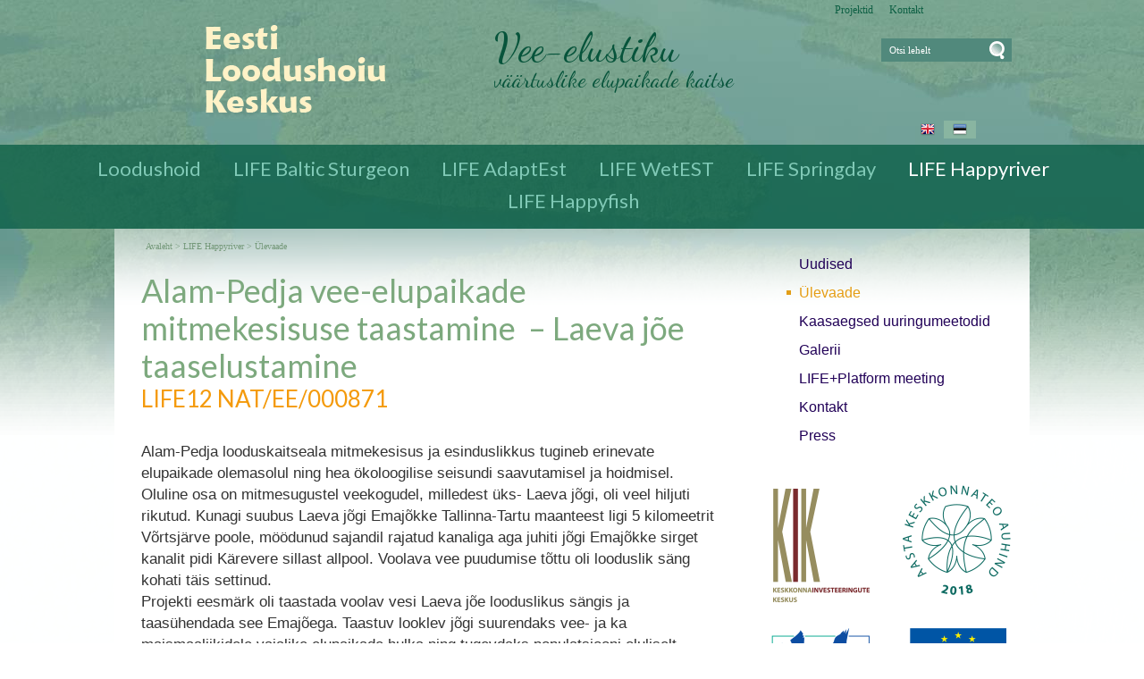

--- FILE ---
content_type: text/html; charset=ISO-8859-4
request_url: https://loodushoid.ee/Ulevaade_346
body_size: 11275
content:
<!DOCTYPE HTML PUBLIC "-//W3C//DTD HTML 4.01 Transitional//EN" "http://www.w3.org/TR/html4/loose.dtd"> <html><head><title>Ülevaade</title><link rel=canonical href="https://loodushoid.ee/Ulevaade_346"><meta http-equiv=Pragma content=no-cache><meta http-equiv=Expires content=-1><meta name=viewport content="initial-scale=1"><meta name=description content="Alam-Pedja vee-elupaikade mitmekesisuse taastamine &ndash; Laeva jõe taaselustamine LIFE12 NAT/EE/000871 Alam-Pedja looduskaitseala mitmekesisus ja esinduslikkus tugineb erinevate elupaikade olemasolul ning hea ökoloogilise seisundi saavutamisel ja hoidmisel. Ülevaade"><link rel="shortcut icon" href="favicon.ico"><META HTTP-EQUIV="Content-Type" CONTENT="text/html; charset=ISO-8859-4"><style type="text/css"> @media only screen and (min-width: 665px){.cleargallery{clear: both;}}#hmlink a{display: inline;}a:link,a:visited,a:active{text-decoration: underline; font-weight:normal; color: #0272ba;}a:hover{text-decoration: underline; color: #095689}.pildiaar{padding:4px; border:1px solid #e8e8e8;}.tooteruut{padding:4px; border: solid 1px #e8e8e8;}.toot_hr_jn{display: block; padding-bottom: 2px; color: #333; border-bottom:solid 1px #e8e8e8;}#pildihigh{border:1px solid #5e5e5e;}.spilt{clear:both; margin-top:11px}body.mceContentBody{background: #ffffff;}img, div, input{_behavior: url('js/js/iepngfix.htc');}.carol, #carol, .c, #c{clear: both;}.sisutekst{font: normal 17px/24px Arial, Helvetica, sans-serif; color: #333;}body{font: normal 17px/24px Arial, Helvetica, sans-serif; color: #333; background:}td, table{font: normal 17px/24px Arial, Helvetica, sans-serif; color: #333;}p{font: normal 17px/24px Arial, Helvetica, sans-serif; color: #333;}.pealkiri{font: 400 36px/42px Lato, sans-serif; margin-top: 6px; margin-bottom: 3px; padding:0px; color: #7da97e;}.sissejuhatus{font: normal 21px/26px arial; padding:0px; margin:0px; padding-bottom:4px; color: #37332a}.alapealkiri{font: 400 26px/32px Lato, sans-serif; color: #f49a0b}.quote{font: normal 28px 'Dancing Script', cursive; color: #f49a0b; display: inline-text; background: url('d1/graaf/logo.png') -350px -500px; float: right; width: 315px; padding: 15px 0px; margin: 12px 0px 0px 20px; text-indent: 70px;}.autor{font: normal 10px/16px verdana; color: #333;}.pildiallkiri{font: italic 13px/16px verdana; color: #333;}.heledam{color: rgb(206, 70, 18); font-size: medium;}.tumedam{color: rgb(128, 0, 0); font-size: medium;}body.mceContentBody{background: #ffffff;}html *{margin: 0; padding: 0; color: #333;}body{font: normal 17px/24px Arial, Helvetica, sans-serif; background: #fff; margin: 0; padding: 0; overflow-y: auto; overflow-x: auto;}@media only screen and (max-width: 1080px){body{overflow-x: hidden;}}div{margin:0; padding:0; -webkit-box-sizing: border-box; -moz-box-sizing: border-box; box-sizing: border-box;}#norma{width: 100%; position: relative; background: #fff url('d1/graaf/norma.jpg') center -403px fixed no-repeat; z-index: 12; margin:0; padding:0;}@media only screen and (max-width: 1024px){#norma{}}#naomi{background: url('d1/graaf/naomi.png') center 0px repeat-x fixed; padding: 0px; margin:0px;}.betty{padding-top: 0px; margin-top: 0px; position: relative; margin-left:auto; width: 1024px; margin-right:auto;}@media only screen and (max-width: 1024px){.betty{width: auto; margin: 0 auto;}}@media only screen and (min-width: 1024px){.betty{max-width: 1024px; margin: 0 auto;}}#may{position: absolute; top: 38px; left: 0px; font: normal 10px/11px arial}#susanna{margin: 0px; padding:0px; z-index:8; position: relative; z-index: 15;}#alice{width: 100%; color: #fff; margin: 0px; padding: 0px; position: relative; z-index: 16; padding-bottom: 4px;}#alice_i{padding: 0px 1px; text-align: left;}#cristina{font: normal 12px/12px verdana; float: right; margin: 0px 5px 0px 5px; text-align: right;}#cristina a{color: #0e6044; display: inline-block; margin-top: 5px; margin-bottom: 7px; text-decoration: none; font-weight: normal}@media only screen and (min-width: 830px){#cristina{margin-right: 100px;}}#loren{width: 375px; height: 100px; float: left; overflow:hidden; margin:0px; padding:0px; margin-bottom: 7px;}#loren a{width: 100%; height: 100%; display: inline-block; overflow: hidden;}#loren a:before, #loren a[href^="javascript:"]:after{content: url('d1/graaf/logo.png'); position: relative; top: -34px;}#susie{display: none; float: left; margin-top: 4px; margin-left: 50px; width: 400px; margin-bottom: -20px;}#susie p, #susie{color: #07543b; font: 400 25px/25px 'Dancing Script', cursive;}#susie a:link{font-weight: 300;}#susie p{font: 400 45px/45px 'Dancing Script', cursive; margin:0px; padding:0px;}@media only screen and (min-width: 765px){#susie{display: block; position: relative; z-index:14}}#olivia{width: 150px; height: 34px; margin-top: 6px; overflow: hidden; margin-left: 10px; margin-right: 0px; margin-bottom:0px; padding: 2px 0px 0px 8px; background: #f9f; display: none; background: url('d1/graaf/logo.png') -845px -40px no-repeat; position: absolute; right: 20px; top: 5px}@media only screen and (min-width: 990px){#olivia{display: block}}label{position: relative; left: 160px; top: -34px; display: inline block; font: normal 9px arial; width: 15px; height: 15px}#onpinp{border:0; background: 0 ; margin: 0px 0px 0px 0px; height: 19px; padding: 0px; font:normal 11px/15px verdana; color:#ffffff; -webkit-box-shadow: none; -moz-box-shadow: none; box-shadow: none;}html>body #onpinp{margin: 0px 0px 0px 0px;}#onpsmt{border:0; background:0; height: 22px; width: 22px; font: normal 12px/12px verdana; padding: 0; color:0; -webkit-box-shadow: none; -moz-box-shadow: none; box-shadow: none;}html>body #onpsmt{padding: 0px 5px 5px 5px;}.oliviapealkiri{margin-top:2px; font: normal 18px/22px arial; color: #1e0fbe;}.oliviapealkiri strong{margin-top:2px; font: bold 18px/22px arial; color: #1e0fbe;}#kaia{clear:both; color: #bbbbbb; margin-right: 5px; min-height: 20px;}@media only screen and (min-width: 1024px){#kaia{margin-right: 60px;}}#kaia a:link, #kaia a:active, #kaia a:visited{display:block; padding: 2px 10px 2px 10px; float:right; text-decoration: none;}#kaia a:hover, #kaia .keel_active{background: #89b5a1;}.flag{background: url('d1/graaf/logo.png'); display: block; height: 16px; width: 16px;}#gillian{}#hanna{width: 100%; background: url('d1/graaf/logo.png') 0px -180px; margin-bottom:0px; color: #fff; padding: 2px 0px 8px 0px; margin-top: 7px; position: relative; z-index: 12; clear: both;}@media only screen and (min-width: 1024px){#hanna{padding: 8px 0px 14px 0px;}}#hanna ul{margin: 0px; padding: 0px; padding-left: 2px;}#hanna a{display: block; font: 400 22px/22px Lato, sans-serif; color: #80c9b6; margin: 6px 2px 1px 2px; padding: 2px 16px 5px 16px; text-decoration: none}@media only screen and (max-width: 800px){#hanna a{font: 400 20px/20px Lato, sans-serif;}}#hanna a:hover, #hanna .lMActive{color: #ffffff; border-radius: 4px; text-decoration: none;}.hid{position: absolute; display: none; filter:alpha(opacity=98); opacity:0.98; margin: 0px; padding: 0px; z-index:5; width: 202px;}.tnp{position: relative; background-color:#fff; padding: 5px 2px 5px 2px; border-left: solid 1px #aaa; border-bottom: solid 1px #aaa; border-right: solid 1px #aaa; margin:0px; margin-top:0px; list-style: none; text-align: left; width: 267px;}html>body .tnp{width:265px}#hanna li{list-style: none; list-style-image: none; list-style-type: none; display: inline-block; zoom: 1; *display: inline; margin:0px; padding: 0px;}#hanna div li{height: 20px;}#hanna .tnp a{display: block; border: 0; background: 0; margin: 0px 0px 3px 8px; padding: 2px 2px 5px 8px; font: normal 16px/20px arial; color:#210057; text-decoration: none;}#hanna .tnp a:hover, #hanna .tnp .tnpActive{color: #e59d14; padding: 2px 2px 5px 8px; border-radius: 0px; margin: 0px 0px 3px 8px; background: 0;}#fiona{position: relative; z-index: 4; background: url('d1/graaf/fiona.jpg') center top; height: 19px;}#fionS{width: 100%; position: relative; z-index: 11; display: block; height: 300px; background:url('d1/graaf/susanna.jpg') top center no-repeat; background-size: 100% auto;}#fionS a{display: block; width: 100%; height: 100%; box-sizing: border-box; color: white; text-decoration:none; position: absolute; display: none;}.fionSsisu{display: none;}.fionSsisu2{color: #333; padding: 20px 5px 30px 40px; font: normal 16px Lato, sans-serif; width: 500px; height: auto; margin: 40px auto 0px 10%; position: absolute; background: url('d1/graaf/fions_transparent.png'); display: block;}.fionSfirst{font: normal 26px Lato, sans-serif; color: #001f6e}.fionSsisuNupp{margin-top: 8px; display: inline-block; text-decoration:none; font: normal 18px Lato, sans-serif; background: #001f6e; border-radius: 5px; padding: 4px 25px 6px 25px; color: white; text-shadow: none;}@media only screen and (max-width: 799px){#fionS{height: 200px;}.fionSsisu2{margin: 20px auto 0px 10px;}}@media only screen and (max-width: 599px){#fionS{height: 120px;}.fionSsisu2{width: auto; margin: 0px; font: normal 12px Lato, sans-serif;}.fionSfirst{font: normal 16px Lato, sans-serif;}}h1{font: normal 18px/22px verdana; color: #fff}h2{font: normal 16px/20px verdana; color: #fff}h3{position: absolute; top: 22px; left: 5px; padding: 10px 2px 18px 2px; overflow: hidden; font: normal 16px/22px verdana; width: 72px; border: solid 1px red; padding-top: 42px; max-height: 140px;}#cts, #cts a, .cts, .cts a{font: normal 14px/16px verdana; color: #fff}#cts2, #cts2 a, .cts2, .cts2 a{position: relative; padding-left: 5px; font: normal 3px/5px verdana; color: #fff; opacity:0.2; z-index: 1}#melody{background: #fff; padding: 0px; margin-top: 90px; height: auto; z-index: 4;}#megan{background: url('d1/graaf/megan.png') center -20px repeat-x; position: relative; top: -90px; padding-top: 15px; z-index: 4;}#megan ul, #megan ol{list-style-position: inside; padding: 0px 0px 5px 40px;}.hw, #hw{position: absolute; left: 0; top: -840px; text-align:left; width: 615px; z-index: 1}#ingrid{padding-left: 5px; padding-bottom: 0px; font:normal 10px/10px verdana; color:#75997a;}#ingrid a:link, #ingrid a:active, #ingrid a:hover, #ingrid a:visited{font: normal 10px/10px verdana; text-decoration: none; display: inline-block; margin-bottom: 23px; color: #75997a}.arrow{display: inline-block; margin-bottom: 1px}@media only screen and (max-width: 600px){.arrow{margin-bottom: 8px;}}#julia{float: left; margin: 0 30px; width: 645px; margin-bottom: -50px; max-width: 645px}#carla{float: right; clear: right; max-width: 315px; padding: 0px; margin:0px; margin: 0px auto; margin-bottom: -50px;}@media only screen and (max-width: 1023px){#julia, #carla{float: none; margin:auto; width: auto; max-width: 645px;}#carla{margin-top: 20px;}}@media only screen and (max-width: 666px){#julia, #carla{float: none; padding: 5px 10px; margin:auto; width: 100%; max-width: 645px;}}#priscilla{text-align:right; margin-right: 8px; margin-top: 12px; margin-bottom:12px}#priscilla a{background: url('d1/graaf/logo.png') -1220px -548px no-repeat; display: inline-block; height: 20px; width: 57px; margin: 10px 10px 10px 0px}#virginia{float: right; width: 315px; padding: 5px 30px;}#lM{position:relative; margin: 0px 0px 0px 10px; padding:10px 0px 3px 3px;}#lM a{display: block; margin-bottom: 12px; padding: 0px 5px 0px 14px; font: normal 16px/20px arial; color: #210057; text-decoration: none;}#lM a:hover, #lM .lMActive{color: #e59d14; background: url('d1/graaf/logo.png') -754px -493px no-repeat;}#lM .lMSecond{display: block; margin-left: 30px;}@media only screen and (max-width: 1024px){#virginia{float: none; text-align: center; width: 100%; padding: 0px;}#virginia, #lM a, #lM div, #lM .lMSecond{display: inline-block; margin-left: 0px;}#lM{padding:0px;}#lM div{width: auto; float: none; display: inline-block;}}#ursula, #sonja, #kimberly, #melinda, #lara{width: 300px; float: right; font: normal 12px/18px verdana; padding: 10px;}.uudis_main{text-align:right; font: bold 14px arial; color: #f49a0b}.uudis_blokk{padding: 5px 0px 0px 0px;}.uudis_main a{font: bold 14px arial; color: #f49a0b}.uudis_date, .uudis_date a{font: normal 10px verdana; color: #333}.uudis_pealk, .uudis_pealk a{font: 400 18px/22px Lato, sans-serif; text-decoration: none; color: #f5a01a}.uudis_sissejuh, .uudis_sissejuh a, .uudis_sissejuh a:hover{font: normal 12px/18px verdana; padding-bottom: 25px; text-decoration: none; color: #333}.syndic_sissejuh, .syndic_sissejuh a, .syndic_sissejuh a:hover{font: font: normal 17px/24px Arial, Helvetica, sans-serif;; padding-bottom: 10px; color: #333 ; font-weight: normal; display: block; text-decoration: none}.syndic_date, .syndic_date a{font: normal 10px verdana; color: #333}.uudis_social{position: relative; top: 5px; left: -5px; margin-bottom: 8px; text-align: center;}.varvisilt{background: #feff19; color: #596010; font: normal 14px/14px 'Vollkorn', serif; display: inline-block; padding: 2px 12px 2px 12px}@media only screen and (min-width: 1024px){#ursula, #sonja, #kimberly, #melinda, #lara{float: right; width: 310px;}}#lara{text-align: center}#kimberly, #kimberly a{font: 400 18px/22px Lato, sans-serif; color: #fff;}#kimberly{; background: #07543b; padding:0px; margin:0px; border-top-left-radius: 7px; border-bottom-left-radius: 7px; margin-left: 10px; padding: 8px 10px 12px 20px;}#kimberly a{color: #fff; text-decoration: underline;}.fourvalues{margin: 10px 10px 20px 16px}.fourvalues div{margin-top:10px; color: #670000; font: normal 16px/24px calibri; font-style:italic}#sonja{text-align: center; margin: 15px 10px 5px 0px; margin: 15px 0px 5px 10px;}#melinda{margin-top: 10px; text-align: center;}#ursula{padding-bottom: 0px;}#sonja, #melinda{padding:10px 0px 0px 0px;}#sonja a{background: url('d1/graaf/logo.png'); background-color: #f49a0b; display: inline-block; height: 24px; width: 24px; margin: 0px 2px 4px 2px}#melinda img{margin: 0px 2px 4px 2px}.comment_header{background: #dddce4 ; margin: 28px 0px 3px 0px; width: 645px}table{border-spacing:0; background-repeat : no-repeat}#kalenderpos{position:absolute; left:709px; top:34px; z-index:29;}#cal{margin:0px 10px 10px 10px;}#cal, #cal table, #cal td, #cal th{padding:3px; border-spacing:0px; border-padding:0px; border-collapse: collapse; color: #455147; text-align:right; font:10px verdana}#cal{background: #efc01a; position: relative; padding-top: 45px; color: white; width: 230px; height: 230px; text-align: center; padding-left: 44px; vertical-align: middle;}#tnane{color: #157e4f; font-weight: bold}#tdhighl, .tdhighl{background: #c34603; padding:3px; text-align:right; font:10px verdana}#tdhighl a, .tdhighl a{color: #455147}.cmpl{margin: 2px; color: #9f7d04; width: 218px; text-align:left; background: #f8f3e0; border: solid 1px #e9d58d; padding: 2px 5px 3px 2px}.cmpl a{color: #9f7d04;}html>body .cmpl{width:207px}.kn{color: #7da97e; margin-top: 4px}.an{color: #7da97e; font: bold 14px verdana}#korv{float: left; margin-top: 8px; margin-left: 150px; padding-bottom: 8px; font: normal 12px/18px verdana; color: #95947e; z-index:5}#korv a{color: #95947e; font-weight: normal;}#login{position:absolute; right: 20px; top: 50px; width: 350px; text-align:right; z-index:5}#mrkspilv{width: 180px; position: relative; left: 15px; top: 12px; text-align: center;}#highlight{background-color: #fffdf0;}.toimetaja{text-align:right; clear:both; width:120px; margin:4px 0px 4px 0px; color:#777777; padding-right:4px; border:1px dashed #9f9f9f; background-color: #ffffff; font: normal 9px/14px verdana}.toimetaja a:link, .toimetaja a:active, .toimetaja a:visited, #kimberly .toimetaja a{font: normal 9px/14px verdana; color: #777777; font-weight: bold; text-decoration: none;}.toimetaja a:hover{text-decoration: underline;}.vasakjuhend{font: normal 10px/12px verdana; color: #898989;}.vasakjuhendin{border:1px solid #a9a9a9; background: 0 ; font:normal 11px verdana; height: 20px; color: #808080; vertical-align:middle}.juhend{font: normal 10px/12px verdana; color: #333}#fs{font: normal 10px/12px verdana; margin-top:3px;}.r_gallup{border:none; margin-bottom:-4px}input{border:1px solid #aaaaaa; background: 0 ; font:normal 11px verdana; height: 24px; color:#777777; vertical-align:middle; -moz-border-radius:3px; -khtml-border-radius:3px; -webkit-border-radius: 3px; border-radius: 3px;}textarea{border:1px solid #aaaaaa; background: 0 ; font: 11px verdana; color:#777777; overflow:auto; -moz-border-radius:0.2em; -khtml-border-radius:0.2em; -webkit-border-radius: 0.2em; border-radius: 0.2em;}input, textarea{border: solid 1px #aaaaaa; outline: 0; background: #FFFFFF; background: -webkit-gradient(linear, left top, left 8, from(#FFFFFF), color-stop(4%, #EfEfEf), to(#FFFFFF)); background: -moz-linear-gradient(top, #FFFFFF, #EfEfEf 2px, #FFFFFF 8px); box-shadow: rgba(0,0,0, 0.1) 0px 0px 8px; -moz-box-shadow: rgba(0,0,0, 0.1) 0px 0px 8px; -webkit-box-shadow: rgba(0,0,0, 0.1) 0px 0px 8px;}input:hover, textarea:hover, input:focus, textarea:focus{border-color: #403438; -webkit-box-shadow: rgba(0, 0, 0, 0.15) 0px 0px 8px; -moz-box-shadow: rgba(0,0,0, 0.15) 0px 0px 8px;}.drop{font: 10px verdana; color:#777777}.submit{border:solid 1px #0272ba; background:#0272ba; font: normal 11px/11px verdana; height:24px; cursor:pointer; text-align: center; color:#fff; vertical-align:middle; padding:3px 10px 5px 10px;}p{margin: 0; padding: 0;}#timer{position: absolute; bottom: 1px; left: 2px; color: #000000; font: normal 9px verdana;}#update{position:absolute; top:-15px; left:220px}.query_head{color: #37332a; font: normal 14px/16px arial; padding: 10px 0px 0px 0px}#logout{text-align:right; font: normal 10px/12px verdana; position: absolute; width: 90px; right: 12px; top: 75px; z-index:15}#logout a{color: #ffffff;}#theresa{width: 100%; background:0; color: #666666; padding: 0px 0px 0px 0px; margin-bottom: 0px; position: relative; z-index: 5;}#wendy{border-top: solid 10px #e59d14; width: 100%; position: relative; z-index: 5; font: normal 11px/16px verdana; background: #00523a url('d1/graaf/wendy.jpg') center 0px no-repeat; color: #ffffff; padding: 10px 0px 50px 0px; margin-bottom: 0px; text-align: center;}#wendy_i{padding: 0px 15px;}#wendy a{color: #ffffff; font-weight: normal;}#may{top: -2935px; width: 318px;}#zara{font: normal 10px/16px verdana;}#zara_i{padding: 10px 15px 8px 15px; font: normal 10px/16px verdana; color: #968f77;}#zara_z{font: normal 10px/16px verdana; color: #968f77; float: right;}#zara_z a{font-weight: normal; text-decoration: none; color: #968f77;}h4, h4 a{display: inline-block; font-weight: normal; text-decoration: none; color: #968f77; padding: 0px; margin: 0px;}#az{opacity: 0.6; filter: alpha(opacity=60); position: relative; top: 1px; left: 5px; margin-bottom: -3px; display:inline-block; width: 15px; height: 15px; font: normal 36px verdana; overflow: hidden}#az:before, #az input[id^="footer:"]:after{content: url('d1/graaf/logo.png'); position: relative; left: -985px; top: -1065px}body.mceContentBody{background: #00523a ; padding:0px; margin:0px;}body.mceContentBody .wendy_col{border: dashed 1px gray; padding: 5px 5px; color: #ffffff ;}p{margin: 0; padding: 0;}.bot_header, .bot_header a, .bot_content, .bot_content a, .bot_content p, .bot_content td{color: #ffffff ; font: normal 11px/16px verdana;}.bot_header, .bot_header a{color: #fef1c7; font: 400 20px/24px Lato, sans-serif;}.wendy_col{width: 224px; margin: 5px 15px 10px 0px; float: left; padding: 5px 6px; font: normal 11px/16px verdana; color: #ffffff; text-align: left;}body.mceContentBody2{background: #fff; color: #968f77; font: normal 10px/16px verdana;}p{margin: 0; padding: 0;}.bot_header2, .bot_header2 a, .bot_content2, .bot_content2 a, .bot_content2 p, .bot_content2 td{color: #968f77; font: normal 10px/16px verdana;}.bot_content2 a{text-decoration: underline}.bot_header2, .bot_header2 a{font: bold 14px arial;}</style></head><body> <div id="norma"><div id="naomi"><div id="alice"><div class="betty" id="by1"><div id="alice_i"> <div id="cristina"><a href='Projektid_18'>Projektid</a> &nbsp; &nbsp; &nbsp;<a href='Kontakt_709'>Kontakt</a> &nbsp; &nbsp; &nbsp;</div><div class=c></div></div></div></div> <div class="betty" id="by2"> <div id="loren"><a href="https://loodushoid.ee/Eesti_Loodushoiu_Keskus_1" title="Ülevaade"><b>Ülevaade</b></a></div><div id="susie"><p>Vee-elustiku</p>väärtuslike elupaikade kaitse</div><div id="olivia"><form action="" method="post" ENCTYPE="multipart/form-data" style='margin:0;padding:0'><div style='background: url("d1/graaf/space.gif") no-repeat; width:162px; height: 27px;margin:0px;padding:0px'><div style='margin:0px;padding:0px; padding-top:1px;padding-left:5px;'><input name="otsing" type="text" size="14" value="Otsi lehelt" id="onpinp" onfocus="if (this.value==this.defaultValue) this.value='';"> <input type="image" src="d1/graaf/space.gif" id="onpsmt" alt='Otsi lehelt '><label for="onpinp">Otsi lehelt </label><label for="onpsmt">Press for Otsi lehelt </label></div></div><input name="l" type="hidden" value="et"><input name="sct" type="hidden" value="1"><input name="action" type="hidden" value="otsing"></form> pdf 2,5Mb) <i>Ülevaade</i> </div> <div id="may"></div> <div id="kaia"> <a href="Eesti_Loodushoiu_Keskus_1" class=keel_active><span class=flag style='background-position: -1172px -500px'></span></a> <a href="Wildlife_Estonia_6"><span class=flag style='background-position: -1148px -500px'></span></a> <div class=c></div></div> </div><div id="susanna"></div><div id="hanna"><table align=center border=0 style='margin:0px auto;' cellpadding="0" cellspacing="0"><tr><td align=center><ul><li><a href="Eesti_Loodushoiu_Keskus_1" onmouseover="mopen('m1')" onmouseout="mct()">Loodushoid </a> <div id=m1 onmouseover="mcct()" onmouseout="mct()" class='hid'><div class=tnp><a href="Projektid_18">Projektid</a> <a href="Uudised_459">Uudised</a> <a href="Pildialbum_14">Pildialbum</a> <a href="Kontakt_12">Kontakt</a> </div></div></li><li><a href="LIFE_Baltic_Sturgeon_796" onmouseover="mopen('m796')" onmouseout="mct()">LIFE Baltic Sturgeon </a> <div id=m796 onmouseover="mcct()" onmouseout="mct()" class='hid'><div class=tnp><a href="LIFE_Baltic_Sturgeon_797">Ülevaade</a> <a href="Asustamised_2025_aastal_798">Uudised</a> <a href="Galerii_811">Galerii</a> </div></div></li><li><a href="LIFE_AdaptEst_821" onmouseover="mopen('m821')" onmouseout="mct()">LIFE AdaptEst </a> <div id=m821 onmouseover="mcct()" onmouseout="mct()" class='hid'><div class=tnp><a href="Uudised_824">Uudised</a> </div></div></li><li><a href="LIFE_SIP_WetEST_projekt_Uhiste_joupingutuste_voimestamin_846" onmouseover="mopen('m846')" onmouseout="mct()">LIFE WetEST </a> <div id=m846 onmouseover="mcct()" onmouseout="mct()" class='hid'><div class=tnp><a href="Uudised_847">Uudised</a> </div></div></li><li><a href="Allikad_ja_nende_kaitse_343" onmouseover="mopen('m343')" onmouseout="mct()">LIFE Springday </a> <div id=m343 onmouseover="mcct()" onmouseout="mct()" class='hid'><div class=tnp><a href="Norglubjaallikate_elupaigatuup_*7_361">Ülevaade</a> <a href="Margalade_paev_2016_360">Uudised</a> <a href="Galerii_362">Galerii</a> <a href="Kontakt_363">Kontakt</a> <a href="Press_379">Press</a> </div></div></li><li><a href="LIFE_Happyriver_342" class=lMActive onmouseover="mopen('m342')" onmouseout="mct()">LIFE Happyriver </a> <div id=m342 onmouseover="mcct()" onmouseout="mct()" class='hid'><div class=tnp><a href="Laeva_joe_taastamine_algas_345">Uudised</a> <a href="Ulevaade_346" class=tnpActive>Ülevaade</a> <a href="Biotelemeetria_ja_otoliidi_mikrokeemia_700">Kaasaegsed uuringumeetodid</a> <a href="Galerii_357">Galerii</a> <a href="LIFE_PLATFORM_MEETING_446">LIFE+Platform meeting</a> <a href="Kontakt_358">Kontakt</a> <a href="Press_393">Press</a> </div></div></li><li><a href="HAPPYFISH_LIFE__projekt_Elusti_15" onmouseover="mopen('m15')" onmouseout="mct()">LIFE Happyfish </a> <div id=m15 onmouseover="mcct()" onmouseout="mct()" class='hid'><div class=tnp><a href="LIFE_HAPPYFISH_20">Projekti ülevaade</a> <a href="Algab_tougjate_margistamine_30">Kalamärgiste kampaania</a> <a href="Emajoe_vanajoed_27">Emajõe vanajõed</a> <a href="Natura_2000_kalaliigid_Alam-Pedja__28">Natura 2000 kalaliigid</a> <a href="Pildigalerii_26">Pildigalerii</a> <a href="Kontakt_36">Kontakt</a> </div></div></li></ul><div id=h5 onmouseover="mcct()" onmouseout="mct()" class=hid> </div></td></tr></table><div class=c></div><div class=hw><div class=cts></div></div> </div><div class="betty" id="by3"><div id="melody"><div id="megan"><div id="virginia"><div id=lM><a href="Laeva_joe_taastamine_algas_345" >Uudised</a> <a href="Ulevaade_346" class=lMActive >Ülevaade</a> <div class="lMSecond"></div><a href="Biotelemeetria_ja_otoliidi_mikrokeemia_700" >Kaasaegsed uuringumeetodid</a> <a href="Galerii_357" >Galerii</a> <a href="LIFE_PLATFORM_MEETING_446" >LIFE+Platform meeting</a> <a href="Kontakt_358" >Kontakt</a> <a href="Press_393" >Press</a> </div></div> <div id="julia"><div id="ingrid"><a href="Eesti_Loodushoiu_Keskus_1">Avaleht </a> &gt; <a href="LIFE_Happyriver_342">LIFE Happyriver</a> &gt; <a href="Ulevaade_346">Ülevaade</a> </div> <a name="1"></a><table cellspacing="0" cellpadding="0" width="100%"><tr><td class=sisutekst><div class=sv><p><span class="pealkiri" data-mce-mark="1">Alam-Pedja vee-elupaikade mitmekesisuse taastamine&nbsp; &ndash; Laeva jõe taaselustamine</span></p><p><span class="pealkiri alapealkiri" data-mce-mark="1">LIFE12 NAT/EE/000871</span></p><p><span class="pealkiri alapealkiri sisutekst">&nbsp;</span></p></div></td></tr><tr><td> </td></tr></table><a name="2"></a><table cellspacing="0" cellpadding="0" width="100%"><tr><td class=sisutekst><div class=sv><p>Alam-Pedja looduskaitseala mitmekesisus ja esinduslikkus tugineb erinevate elupaikade olemasolul ning hea ökoloogilise seisundi saavutamisel ja hoidmisel. Oluline osa on mitmesugustel veekogudel, milledest üks- Laeva jõgi, oli veel hiljuti rikutud. Kunagi suubus Laeva jõgi Emajõkke Tallinna-Tartu maanteest ligi 5 kilomeetrit Võrtsjärve poole, möödunud sajandil rajatud kanaliga aga juhiti jõgi Emajõkke sirget kanalit pidi Kärevere sillast allpool. Voolava vee puudumise tõttu oli looduslik säng kohati täis settinud.</p><p>Projekti eesmärk oli taastada voolav vesi Laeva jõe looduslikus sängis ja taasühendada see Emajõega. Taastuv looklev jõgi suurendaks vee- ja ka maismaaliikidele vajalike elupaikade hulka ning tugevdaks populatsiooni oluliselt.</p><p>Projekti eesmärgid olid:</p><ul><li>Puhastada setetest ja taastada 5 km pikkune looduslik Laeva jõe alamjooks;</li><li>Taastada hooldatavat luhta ja luhakoelmuid vähemalt 10 hektari ulatuses;</li><li>Tugevdada kaitsealuse tõugja populatsiooni Emajõe süsteemis, asustada 10 000 isendit;</li><li>Korraldada laste ja noorte õppelaagreid kokku 100 lapsele;</li><li>Viia läbi elupaiga taastamisega seotud uuringuid.</li></ul><p>Projekti elluviimine aitas saavutada Alam-Pedja kaitseala eesmärke, suurendab kaitseala terviklikkust ning head ökoloogilist seisundit. Projekt oli oluline jätk projektile Happyfish ning kinnistab selle tulemusi.</p><p> </p><p>Projekti eesmärgid täideti edukalt ja taastati rohkem elupaiku kui esialgu plaanitud. Taasavati ka teine jõelõik, kokku on nüüd looduslikus seisus 8 km jõge. Luhakoelmuid puhastati võsast kokku 13 hektarit. Noori tõugjaid asustati taaselustatud jõkke üle 12 000 isendi.</p><p> </p><p> </p><p> </p><p> </p></div></td></tr><tr><td> </td></tr></table><a name="3"></a><table cellspacing="0" cellpadding="0" width="100%"><tr><td class=sisutekst><div class=sv><a href="/s2/346_843_79_Ulevaade_projektist.docx" title="Ülevaade projektist"><img src="/js/icons/docx.gif" border=0 align=top style='margin-top:2px;margin-bottom:1px' alt="docx"> Ülevaade projektist (.docx 1,6Mb)</a>.</div></td></tr><tr><td> </td></tr></table><a name="4"></a><table cellspacing="0" cellpadding="0" width="100%"><tr><td class=sisutekst><div class=sv><a href="/s2/346_970_138_Tooplaan.pdf" title="Tööplaan"><img src="/js/icons/pdf.gif" border=0 align=top style='margin-top:2px;margin-bottom:1px' alt="pdf"> Tööplaan (.pdf 0,2Mb)</a>.</div></td></tr><tr><td> </td></tr></table><a name="5"></a><table cellspacing="0" cellpadding="0" width="100%"><tr><td class=sisutekst><div class=sv><a href="/s2/346_976_144_Indikaatorid.pdf" title="Indikaatorid"><img src="/js/icons/pdf.gif" border=0 align=top style='margin-top:2px;margin-bottom:1px' alt="pdf"> Indikaatorid (.pdf 0,1Mb)</a>.</div></td></tr><tr><td> </td></tr></table><a name="6"></a><table cellspacing="0" cellpadding="0" width="100%"><tr><td class=sisutekst><div class=sv><a href="/s2/346_1626_239_Suurselgrootud_2014_Timm.pdf" title="Suurselgrootud 2014 Timm"><img src="/js/icons/pdf.gif" border=0 align=top style='margin-top:2px;margin-bottom:1px' alt="pdf"> Suurselgrootud 2014 Timm (.pdf 0,9Mb)</a>.</div></td></tr><tr><td> </td></tr></table><a name="7"></a><table cellspacing="0" cellpadding="0" width="100%"><tr><td class=sisutekst><div class=sv><a href="/s2/346_1633_245_Laeva_joe_kalastik_ja_vesi_2014.pdf" title="Laeva jõe kalastik ja vesi 2014"><img src="/js/icons/pdf.gif" border=0 align=top style='margin-top:2px;margin-bottom:1px' alt="pdf"> Laeva jõe kalastik ja vesi 2014 (.pdf 0,6Mb)</a>.</div></td></tr><tr><td> </td></tr></table><a name="8"></a><table cellspacing="0" cellpadding="0" width="100%"><tr><td class=sisutekst><div class=sv><a href="/s2/346_2014_302_Suurselgrootud_2016.pdf" title="Suurselgrootud 2016"><img src="/js/icons/pdf.gif" border=0 align=top style='margin-top:2px;margin-bottom:1px' alt="pdf"> Suurselgrootud 2016 (.pdf 1,0Mb)</a>.</div></td></tr><tr><td> </td></tr></table><a name="9"></a><table cellspacing="0" cellpadding="0" width="100%"><tr><td class=sisutekst><div class=sv><a href="/s2/346_2026_306_Voldik_lk_1.pdf" title="Voldik lk 1"><img src="/js/icons/pdf.gif" border=0 align=top style='margin-top:2px;margin-bottom:1px' alt="pdf"> Voldik lk 1 (.pdf 0,6Mb)</a>.</div></td></tr><tr><td> </td></tr></table><a name="10"></a><table cellspacing="0" cellpadding="0" width="100%"><tr><td class=sisutekst><div class=sv><a href="/s2/346_2027_307_Voldik_lk_2.pdf" title="Voldik lk 2"><img src="/js/icons/pdf.gif" border=0 align=top style='margin-top:2px;margin-bottom:1px' alt="pdf"> Voldik lk 2 (.pdf 2,1Mb)</a>.</div></td></tr><tr><td> </td></tr></table><a name="11"></a><table cellspacing="0" cellpadding="0" width="100%"><tr><td class=sisutekst><div class=sv><a href="/s2/346_2178_343_Kalastik_ja_vesi_2016.pdf" title="Kalastik ja vesi 2016"><img src="/js/icons/pdf.gif" border=0 align=top style='margin-top:2px;margin-bottom:1px' alt="pdf"> Kalastik ja vesi 2016 (.pdf 0,9Mb)</a>.</div></td></tr><tr><td> </td></tr></table><a name="12"></a><table cellspacing="0" cellpadding="0" width="100%"><tr><td class=sisutekst><div class=sv><a href="/s2/346_2133_324_Suurselgrootud_2017.pdf" title="Suurselgrootud 2017"><img src="/js/icons/pdf.gif" border=0 align=top style='margin-top:2px;margin-bottom:1px' alt="pdf"> Suurselgrootud 2017 (.pdf 1,0Mb)</a>.</div></td></tr><tr><td> </td></tr></table><a name="13"></a><table cellspacing="0" cellpadding="0" width="100%"><tr><td class=sisutekst><div class=sv><a href="/s2/346_2180_345_Kalastik_2017.pdf" title="Kalastik 2017"><img src="/js/icons/pdf.gif" border=0 align=top style='margin-top:2px;margin-bottom:1px' alt="pdf"> Kalastik 2017 (.pdf 1,0Mb)</a>.</div></td></tr><tr><td> </td></tr></table><a name="14"></a><table cellspacing="0" cellpadding="0" width="100%"><tr><td class=sisutekst><div class=sv><a href="/s2/346_2355_405_LIFE_Happyriver_sotsiaalmajanduslike_mojude_uuring.pdf" title="LIFE Happyriver sotsiaalmajanduslike mõjude uuring"><img src="/js/icons/pdf.gif" border=0 align=top style='margin-top:2px;margin-bottom:1px' alt="pdf"> LIFE Happyriver sotsiaalmajanduslike mõjude uuring (.pdf 1,0Mb)</a>.</div></td></tr><tr><td> </td></tr></table><a name="15"></a><table cellspacing="0" cellpadding="0" width="100%"><tr><td class=sisutekst><div class=sv><a href="/s2/346_2364_407_LIFE_Happyriver_jargne_tegevuskava.pdf" title="LIFE Happyriver järgne tegevuskava"><img src="/js/icons/pdf.gif" border=0 align=top style='margin-top:2px;margin-bottom:1px' alt="pdf"> LIFE Happyriver järgne tegevuskava (.pdf 0,7Mb)</a>.</div></td></tr><tr><td> </td></tr></table><a name="16"></a><table cellspacing="0" cellpadding="0" width="100%"><tr><td class=sisutekst><div class=sv><a href="/s2/346_2381_421_LIFE_Happyriver_Igamehe_Aruanne.pdf" title="LIFE Happyriver Igamehe Aruanne"><img src="/js/icons/pdf.gif" border=0 align=top style='margin-top:2px;margin-bottom:1px' alt="pdf"> LIFE Happyriver Igamehe Aruanne (.pdf 31,9Mb)</a>.</div></td></tr><tr><td> </td></tr></table><a name="17"></a><table cellspacing="0" cellpadding="0" width="100%"><tr><td class=sisutekst><div class=sv><a href="/s2/346_2386_426_LIFE_Happyriver_uuringute_koondaruanne.pdf" title="LIFE Happyriver uuringute koondaruanne"><img src="/js/icons/pdf.gif" border=0 align=top style='margin-top:2px;margin-bottom:1px' alt="pdf"> LIFE Happyriver uuringute koondaruanne (.pdf 2,5Mb)</a>.</div></td></tr><tr><td> </td></tr></table><a name="18"></a><table cellspacing="0" cellpadding="0" width="100%"><tr><td class=sisutekst><div class=sv><a href="/s2/346_2387_427_Taastatud_Laeva_joe_alamjooksu_suurtaimestik_2018.pdf" title="Taastatud Laeva jõe alamjooksu suurtaimestik 2018"><img src="/js/icons/pdf.gif" border=0 align=top style='margin-top:2px;margin-bottom:1px' alt="pdf"> Taastatud Laeva jõe alamjooksu suurtaimestik 2018 (.pdf 1,4Mb)</a>.</div></td></tr><tr><td> </td></tr></table><a name="19"></a><table cellspacing="0" cellpadding="0" width="100%"><tr><td class=sisutekst><div class=sv><a href="/s2/346_2388_428_Tougja_otoliidi_mikrokeemia_uuring.pdf" title="Tõugja otoliidi mikrokeemia uuring"><img src="/js/icons/pdf.gif" border=0 align=top style='margin-top:2px;margin-bottom:1px' alt="pdf"> Tõugja otoliidi mikrokeemia uuring (.pdf 1,3Mb)</a>.</div></td></tr><tr><td> </td></tr></table><a name="20"></a><table cellspacing="0" cellpadding="0" width="100%"><tr><td class=sisutekst><div class=sv><a href="/s2/346_2406_434_Projekti_lopparuanne.pdf" title="Projekti lõpparuanne"><img src="/js/icons/pdf.gif" border=0 align=top style='margin-top:2px;margin-bottom:1px' alt="pdf"> Projekti lõpparuanne (.pdf 2,5Mb)</a>.</div></td></tr><tr><td> </td></tr></table><div id="priscilla"><a href="https://plus.google.com/share?url=https://loodushoid.ee/Ulevaade_346" target="_sec" title="Ülevaade Share in Google+" style="width: 59px"></a><a href="http://twitter.com/share?url=https://loodushoid.ee/Ulevaade_346" target="_sec" title="Ülevaade Tweet in Twitter" style="background-position: -1160px -548px; width: 58px"></a><a href="https://www.facebook.com/sharer/sharer.php?u=https://loodushoid.ee/Ulevaade_346" target="_sec" title="Ülevaade Share in Facebook" style="background-position: -1100px -548px;"></a><a href="http://www.linkedin.com/shareArticle?mini=true&amp;url=https://loodushoid.ee/Ulevaade_346" target="_sec" title="Ülevaade Share this Page" style="background-position: -1280px -548px; width: 61px"></a></div></div> <div id="carla"><div id="lara"><div style='display:inline-block; margin-top:10px'><a href='http://www.kik.ee/' class=plink target="_2aken"><img src='/s2/s/b1-kik.png' border=0 alt='Ülevaade'></a></div><div style='display:inline-block; margin-top:10px'><a href='https://life.envir.ee/laeva-j%C3%B5e-taastamine-happyriver-valiti-2018-keskkonnateoks' class=plink target="_2aken"><img src='/s2/s/banner2018-keskkonnategu.png' border=0 alt='Ülevaade'></a></div><div style='display:inline-block; margin-top:10px'><a href='http://ec.europa.eu/environment/nature/info/pubs/natura2000nl_en.htm' class=plink target="_2aken"><img src='/s2/s/b3-natura2000.png' border=0 alt='Ülevaade'></a></div><div style='display:inline-block; margin-top:10px'><a href='http://ec.europa.eu/environment/life/' class=plink target="_2aken"><img src='/s2/s/b4-life.png' border=0 alt='Ülevaade'></a></div><div style='display:inline-block; margin-top:10px'><a href='https://www.loodushoid.ee/HAPPYFISH_LIFE__projekt_Elusti_15' class=plink target="_2aken"><img src='/s2/s/b2-aasta-keskkonnategu.png' border=0 alt='Ülevaade'></a></div><div style='clear:both'></div></div><div id="ursula"><div class='uudis_blokk'><div class="uudis_date">2. dets. 2025</div><div class="uudis_pealk"><a href="Osoon_angerjast_853">Osoon angerjast</a></div><div class="uudis_sissejuh"><a href="Osoon_angerjast_853">1.12.2025 linastus ETV saatesarjas Osoon lugu angerjast. Osooni võttegrupp osales Loodushoiu Keskuse poolt läbiviidava a..</a></div><div class="uudis_date">18. nov. 2025</div><div class="uudis_pealk"><a href="Tougja_asustamine_2025_852">Tõugja asustamine 2025</a></div><div class="uudis_sissejuh"><a href="Tougja_asustamine_2025_852">6. novembril asustasime Põltsamaa ja Kasari jõkke sellekevadisi tõugjaid. Tõugjad paljundati ja kasvatati asustamiseni R..</a></div></div></div><div id="kimberly">Loodushoiu Keskuse <a href=Projektid_18>projektid</a>. Saada enda <a href=Kontakt_12>sõnum</a> kontaktilehel. </div><div id="sonja"><a href="http://www.facebook.com" style='background-position: -1124px -524px' title='see www.facebook.com'></a> <a href="http://www.picasa.com" style='background-position: -1244px -524px' title='see www.picasa.com'></a> <a href="http://www.twitter.com" style='background-position: -1268px -524px' title='see www.twitter.com'></a> <a href="http://www.youtube.com" style='background-position: -1316px -524px' title='see www.youtube.com'></a> </div> </div> <div class=c></div></div></div></div><div class=c></div><div id="theresa"></div><div id="wendy"><div class="betty" id="by4"><div id="wendy_i"><p class="wendy_col"><span class="bot_header">Keskuse tutvustus</span><br>Eesti Loodushoiu Keskus on 2000. aastal asutatud &uuml;hing, mis tegeleb&nbsp;peamiselt sisevete kaitse ja kalastiku elutingimuste parandamisega.</p><p class="wendy_col"><span class="bot_header">Elupaikade kaitse</span><br>Allikad, j&otilde;ed ja j&auml;rved on meie &uuml;hine rikkus, mille suurim v&auml;&auml;rtus on nende looduslik seisund. Vee-elupaikasid hoides tagame puhta vee, liigirikka elustiku ja kauni looduse.</p><p class="wendy_col"><span class="bot_header">LIFE projektid</span><br>2022. aasta septembris algas viieaastane projekt LIFE Baltic Sturgeon. L&otilde;pule on j&otilde;udmas P&auml;rnu j&otilde;estiku elupaikade taastamise tulemuslikkuse uuringud ja kalateede t&otilde;hususe uuringud. K&auml;imas on V&otilde;su j&otilde;e paisj&auml;rvede m&otilde;jude uuring.<br><br>Lahti&uuml;tlus. LIFE projekte kaasrahastab Euroopa Liidu LIFE programm. Avaldatud seisukohad ja arvamused on siiski ainult autori(te) omad ja ei pruugi kajastada Euroopa Liidu seisukohti. Nende eest ei saa vastutada Euroopa Liit.</p><p class="wendy_col" style="margin-right: 0px;"><span class="bot_header">Kontaktandmed</span><br>Veski 4, Tartu 51005<br>Tel: (+372) 7 422 767<br>E-post: <script language='JavaScript' type='text/javascript'> es1 = '&#109;&#97;i&#108;&#x74;&#111;&#x3a;&#109;&#x65;&#'; es2 = '101;li&#115;&#46;&#x74;&#97;m&#x62;&#101;&#x74;&#1'; es3 = '15;&#x40;&#x67;&#109;a&#105;l&#46;co&#109;'; ts1 = '&#x6d;e&#101;&#x6c;&#105;s&#46;t&#97;&#109;&#98;&#'; ts2 = 'x65;&#116;&#115;&#x40;&#103;&#109;&#97;&#105;&#108'; ts3 = ';.&#99;om'; document.write('<a href='+es1+es2+es3+'>'+ts1+ts2+ts3+'<'+'/a>');</script><object><noscript><a href="&#109;&#97;i&#108;&#x74;&#111;&#x3a;&#109;&#x65;(no-Spmam]&#101;li&#115;&#46;&#x74;&#97;m&#x62;&#101;&#x74;&#115;&#x40;&#x67;&#109;a&#105;l&#46;co&#109;">&#x6d;e&#101;&#x6c;[no-Smpam)&#105;s&#46;t&#97;&#109;&#98;&#x65;&#116;&#115;&#x40;&#103;&#109;&#97;&#105;&#108;.&#99;om</a></noscript></object><br>Tel: (+372) 5176886</p><div class=c></div></div></div></div><div id="zara"><div class="betty" id="by5"><div id="zara_i"><div id=zara_z><h4><a href='http://www.aara.ee/Kodulehe_valmistamine' title='Kodulehe valmistamine - loe kodulehe valmistamise kohta'>Veebidisain ja FastLion CMS</a> aara.ee</h4> <div id=az><a href="https://loodushoid.ee/Ulevaade_346" title="Ülevaade"> </a> <h2><a href='https://loodushoid.ee/Ulevaade_346'>Ülevaade</a></h2> Alam-Pedja vee-elupaikade mitmekesisuse taastamine &ndash; Laeva jõe taaselustamine LIFE12 NAT/EE/000871 Alam-Pedja looduskaitseala mitmekesisus ja esinduslikkus tugineb erinevate elupaikade olemasolul ning hea ökoloogilise seisundi saavutamisel ja hoidmisel Oluline osa on mitmesugustel veekogudel, milledest üks- Laeva jõgi, oli veel hiljuti rikutud <h3>Ülevaade</h3> </div> </div> www.loodushoid.ee &copy; 2023 Eesti Loodushoiu Keskus &raquo; <div class=c></div></div></div></div></div></div><script type="text/javascript">var jQl={q:[],dq:[],gs:[],ready:function(a){"function"==typeof a&&jQl.q.push(a);return jQl},getScript:function(a,c){jQl.gs.push([a,c])},unq:function(){for(var a=0;a<jQl.q.length;a++)jQl.q[a]();jQl.q=[]},ungs:function(){for(var a=0;a<jQl.gs.length;a++)jQuery.getScript(jQl.gs[a][0],jQl.gs[a][1]);jQl.gs=[]},bId:null,boot:function(a){"undefined"==typeof window.jQuery.fn?jQl.bId||(jQl.bId=setInterval(function(){jQl.boot(a)},25)):(jQl.bId&&clearInterval(jQl.bId),jQl.bId=0,jQl.unqjQdep(),jQl.ungs(),jQuery(jQl.unq()), "function"==typeof a&&a())},booted:function(){return 0===jQl.bId},loadjQ:function(a,c){setTimeout(function(){var b=document.createElement("script");b.src=a;document.getElementsByTagName("head")[0].appendChild(b)},1);jQl.boot(c)},loadjQdep:function(a){jQl.loadxhr(a,jQl.qdep)},qdep:function(a){a&&("undefined"!==typeof window.jQuery.fn&&!jQl.dq.length?jQl.rs(a):jQl.dq.push(a))},unqjQdep:function(){if("undefined"==typeof window.jQuery.fn)setTimeout(jQl.unqjQdep,50);else{for(var a=0;a<jQl.dq.length;a++)jQl.rs(jQl.dq[a]); jQl.dq=[]}},rs:function(a){var c=document.createElement("script");document.getElementsByTagName("head")[0].appendChild(c);c.text=a},loadxhr:function(a,c){var b;b=jQl.getxo();b.onreadystatechange=function(){4!=b.readyState||200!=b.status||c(b.responseText,a)};try{b.open("GET",a,!0),b.send("")}catch(d){}},getxo:function(){var a=!1;try{a=new XMLHttpRequest}catch(c){for(var b=["MSXML2.XMLHTTP.5.0","MSXML2.XMLHTTP.4.0","MSXML2.XMLHTTP.3.0","MSXML2.XMLHTTP","Microsoft.XMLHTTP"],d=0;d<b.length;++d){try{a= new ActiveXObject(b[d])}catch(e){continue}break}}finally{return a}}};if("undefined"==typeof window.jQuery){var $=jQl.ready,jQuery=$;$.getScript=jQl.getScript};jQl.loadjQ('//ajax.googleapis.com/ajax/libs/jquery/1.10.2/jquery.min.js'); jQl.loadjQdep('js/js/jscomp.js'); (function(i,s,o,g,r,a,m){i['GoogleAnalyticsObject']=r;i[r]=i[r]||function(){(i[r].q=i[r].q||[]).push(arguments)},i[r].l=1*new Date();a=s.createElement(o), m=s.getElementsByTagName(o)[0];a.async=1;a.src=g;m.parentNode.insertBefore(a,m)})(window,document,'script','js/js/analytics.js','ga'); ga('create', 'UA-33150035-1', 'auto'); ga('send', 'pageview'); function ajaxfontsmith(){var url = "js/js/fontsmith.php";var xmlf = new(this.XMLHttpRequest || ActiveXObject)('MSXML2.XMLHTTP.3.0'); xmlf.open("GET",url,true); xmlf.send(); xmlf.onreadystatechange = function(){if (xmlf.readyState== 4 && xmlf.status == 200){var css = document.createElement("style"); css.type = "text/css"; css.innerHTML = xmlf.responseText; document.head.appendChild(css);}}}ajaxfontsmith();</script> </body></html>